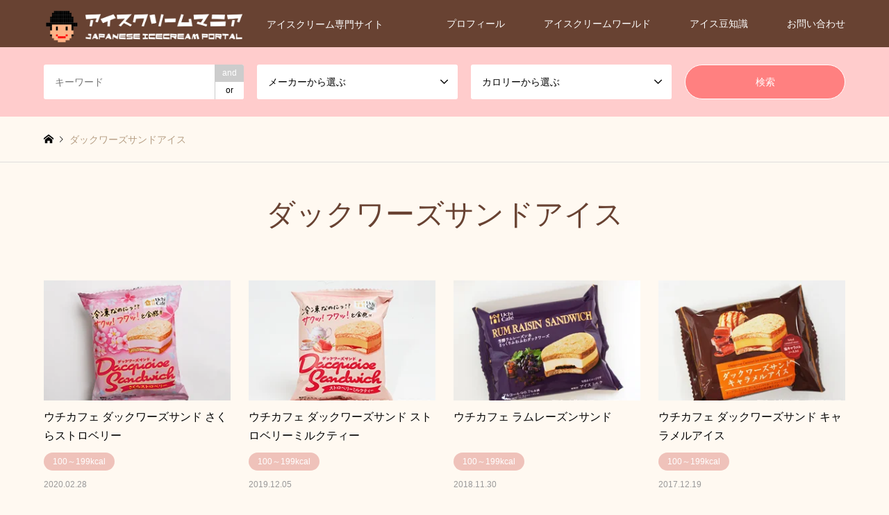

--- FILE ---
content_type: text/html; charset=UTF-8
request_url: https://www.conveniice.com/archives/tag/%E3%83%80%E3%83%83%E3%82%AF%E3%83%AF%E3%83%BC%E3%82%BA%E3%82%B5%E3%83%B3%E3%83%89%E3%82%A2%E3%82%A4%E3%82%B9
body_size: 14645
content:
<!DOCTYPE html>
<html dir="ltr" lang="ja" prefix="og: https://ogp.me/ns#">
<head prefix="og: http://ogp.me/ns# fb: http://ogp.me/ns/fb#">
<meta charset="UTF-8">
<!--[if IE]><meta http-equiv="X-UA-Compatible" content="IE=edge"><![endif]-->
<meta name="viewport" content="width=device-width">
<title>ダックワーズサンドアイス | アイスマン福留の「アイスクリームマニア」</title>
<meta name="description" content="アイスクリーム専門サイト">
<meta property="og:type" content="website">
<meta property="og:url" content="https://www.conveniice.com/archives/tag/%E3%83%80%E3%83%83%E3%82%AF%E3%83%AF%E3%83%BC%E3%82%BA%E3%82%B5%E3%83%B3%E3%83%89%E3%82%A2%E3%82%A4%E3%82%B9">
<meta property="og:title" content="ダックワーズサンドアイス | アイスマン福留の「アイスクリームマニア」">
<meta property="og:description" content="アイスクリーム専門サイト">
<meta property="og:site_name" content="アイスマン福留の「アイスクリームマニア」">
<meta property="og:image" content="https://www.conveniice.com/wp-content/uploads/2024/01/ogp-img.png">
<meta property="og:image:secure_url" content="https://www.conveniice.com/wp-content/uploads/2024/01/ogp-img.png"> 
<meta property="og:image:width" content="1200"> 
<meta property="og:image:height" content="630">
<meta property="fb:app_id" content="284606684893724">
<meta name="twitter:card" content="summary">
<meta name="twitter:site" content="@iceman_ax">
<meta name="twitter:creator" content="iceman_ax">
<meta name="twitter:title" content="ダックワーズサンドアイス | アイスマン福留の「アイスクリームマニア」">
<meta property="twitter:description" content="アイスクリーム専門サイト">
<link rel="pingback" href="https://www.conveniice.com/xmlrpc.php">
<link rel="shortcut icon" href="https://www.conveniice.com/wp-content/uploads/2024/01/conmani_fb.png">

		<!-- All in One SEO 4.9.3 - aioseo.com -->
	<meta name="robots" content="max-image-preview:large" />
	<link rel="canonical" href="https://www.conveniice.com/archives/tag/%e3%83%80%e3%83%83%e3%82%af%e3%83%af%e3%83%bc%e3%82%ba%e3%82%b5%e3%83%b3%e3%83%89%e3%82%a2%e3%82%a4%e3%82%b9" />
	<meta name="generator" content="All in One SEO (AIOSEO) 4.9.3" />
		<script type="application/ld+json" class="aioseo-schema">
			{"@context":"https:\/\/schema.org","@graph":[{"@type":"BreadcrumbList","@id":"https:\/\/www.conveniice.com\/archives\/tag\/%E3%83%80%E3%83%83%E3%82%AF%E3%83%AF%E3%83%BC%E3%82%BA%E3%82%B5%E3%83%B3%E3%83%89%E3%82%A2%E3%82%A4%E3%82%B9#breadcrumblist","itemListElement":[{"@type":"ListItem","@id":"https:\/\/www.conveniice.com#listItem","position":1,"name":"Home","item":"https:\/\/www.conveniice.com","nextItem":{"@type":"ListItem","@id":"https:\/\/www.conveniice.com\/archives\/tag\/%e3%83%80%e3%83%83%e3%82%af%e3%83%af%e3%83%bc%e3%82%ba%e3%82%b5%e3%83%b3%e3%83%89%e3%82%a2%e3%82%a4%e3%82%b9#listItem","name":"\u30c0\u30c3\u30af\u30ef\u30fc\u30ba\u30b5\u30f3\u30c9\u30a2\u30a4\u30b9"}},{"@type":"ListItem","@id":"https:\/\/www.conveniice.com\/archives\/tag\/%e3%83%80%e3%83%83%e3%82%af%e3%83%af%e3%83%bc%e3%82%ba%e3%82%b5%e3%83%b3%e3%83%89%e3%82%a2%e3%82%a4%e3%82%b9#listItem","position":2,"name":"\u30c0\u30c3\u30af\u30ef\u30fc\u30ba\u30b5\u30f3\u30c9\u30a2\u30a4\u30b9","previousItem":{"@type":"ListItem","@id":"https:\/\/www.conveniice.com#listItem","name":"Home"}}]},{"@type":"CollectionPage","@id":"https:\/\/www.conveniice.com\/archives\/tag\/%E3%83%80%E3%83%83%E3%82%AF%E3%83%AF%E3%83%BC%E3%82%BA%E3%82%B5%E3%83%B3%E3%83%89%E3%82%A2%E3%82%A4%E3%82%B9#collectionpage","url":"https:\/\/www.conveniice.com\/archives\/tag\/%E3%83%80%E3%83%83%E3%82%AF%E3%83%AF%E3%83%BC%E3%82%BA%E3%82%B5%E3%83%B3%E3%83%89%E3%82%A2%E3%82%A4%E3%82%B9","name":"\u30c0\u30c3\u30af\u30ef\u30fc\u30ba\u30b5\u30f3\u30c9\u30a2\u30a4\u30b9 | \u30a2\u30a4\u30b9\u30de\u30f3\u798f\u7559\u306e\u300c\u30a2\u30a4\u30b9\u30af\u30ea\u30fc\u30e0\u30de\u30cb\u30a2\u300d","inLanguage":"ja","isPartOf":{"@id":"https:\/\/www.conveniice.com\/#website"},"breadcrumb":{"@id":"https:\/\/www.conveniice.com\/archives\/tag\/%E3%83%80%E3%83%83%E3%82%AF%E3%83%AF%E3%83%BC%E3%82%BA%E3%82%B5%E3%83%B3%E3%83%89%E3%82%A2%E3%82%A4%E3%82%B9#breadcrumblist"}},{"@type":"Organization","@id":"https:\/\/www.conveniice.com\/#organization","name":"\u30a2\u30a4\u30b9\u30af\u30ea\u30fc\u30e0\u30db\u30fc\u30eb\u30c7\u30a3\u30f3\u30b0\u30b9\u682a\u5f0f\u4f1a\u793e","description":"\u30a2\u30a4\u30b9\u30af\u30ea\u30fc\u30e0\u5c02\u9580\u30b5\u30a4\u30c8","url":"https:\/\/www.conveniice.com\/","telephone":"+81368234761","logo":{"@type":"ImageObject","url":"https:\/\/www.conveniice.com\/wp-content\/uploads\/2021\/02\/003f513ddb8da0f699f5b4dac1953a7f.png","@id":"https:\/\/www.conveniice.com\/archives\/tag\/%E3%83%80%E3%83%83%E3%82%AF%E3%83%AF%E3%83%BC%E3%82%BA%E3%82%B5%E3%83%B3%E3%83%89%E3%82%A2%E3%82%A4%E3%82%B9\/#organizationLogo","width":768,"height":768,"caption":"\u30a2\u30a4\u30b9\u30de\u30f3\u798f\u7559"},"image":{"@id":"https:\/\/www.conveniice.com\/archives\/tag\/%E3%83%80%E3%83%83%E3%82%AF%E3%83%AF%E3%83%BC%E3%82%BA%E3%82%B5%E3%83%B3%E3%83%89%E3%82%A2%E3%82%A4%E3%82%B9\/#organizationLogo"},"sameAs":["https:\/\/x.com\/iceman_ax","https:\/\/www.instagram.com\/iceman_ax\/"]},{"@type":"WebSite","@id":"https:\/\/www.conveniice.com\/#website","url":"https:\/\/www.conveniice.com\/","name":"\u30a2\u30a4\u30b9\u30de\u30f3\u798f\u7559\u306e\u30a2\u30a4\u30b9\u30af\u30ea\u30fc\u30e0\u30de\u30cb\u30a2","alternateName":"\u30b3\u30f3\u30d3\u30cb\u30a2\u30a4\u30b9\u30de\u30cb\u30a2","description":"\u30a2\u30a4\u30b9\u30af\u30ea\u30fc\u30e0\u5c02\u9580\u30b5\u30a4\u30c8","inLanguage":"ja","publisher":{"@id":"https:\/\/www.conveniice.com\/#organization"}}]}
		</script>
		<!-- All in One SEO -->

<link rel='dns-prefetch' href='//www.googletagmanager.com' />
<link rel="alternate" type="application/rss+xml" title="アイスマン福留の「アイスクリームマニア」 &raquo; フィード" href="https://www.conveniice.com/feed" />
<link rel="alternate" type="application/rss+xml" title="アイスマン福留の「アイスクリームマニア」 &raquo; コメントフィード" href="https://www.conveniice.com/comments/feed" />
<script type="text/javascript" id="wpp-js" src="https://www.conveniice.com/wp-content/plugins/wordpress-popular-posts/assets/js/wpp.min.js?ver=7.3.6" data-sampling="0" data-sampling-rate="100" data-api-url="https://www.conveniice.com/wp-json/wordpress-popular-posts" data-post-id="0" data-token="1d9899046e" data-lang="0" data-debug="0"></script>
<link rel="alternate" type="application/rss+xml" title="アイスマン福留の「アイスクリームマニア」 &raquo; ダックワーズサンドアイス タグのフィード" href="https://www.conveniice.com/archives/tag/%e3%83%80%e3%83%83%e3%82%af%e3%83%af%e3%83%bc%e3%82%ba%e3%82%b5%e3%83%b3%e3%83%89%e3%82%a2%e3%82%a4%e3%82%b9/feed" />
<style id='wp-img-auto-sizes-contain-inline-css' type='text/css'>
img:is([sizes=auto i],[sizes^="auto," i]){contain-intrinsic-size:3000px 1500px}
/*# sourceURL=wp-img-auto-sizes-contain-inline-css */
</style>
<link rel='stylesheet' id='style-css' href='https://www.conveniice.com/wp-content/themes/gensen_tcd050/style.css?ver=1.17' type='text/css' media='all' />
<style id='wp-emoji-styles-inline-css' type='text/css'>

	img.wp-smiley, img.emoji {
		display: inline !important;
		border: none !important;
		box-shadow: none !important;
		height: 1em !important;
		width: 1em !important;
		margin: 0 0.07em !important;
		vertical-align: -0.1em !important;
		background: none !important;
		padding: 0 !important;
	}
/*# sourceURL=wp-emoji-styles-inline-css */
</style>
<style id='wp-block-library-inline-css' type='text/css'>
:root{--wp-block-synced-color:#7a00df;--wp-block-synced-color--rgb:122,0,223;--wp-bound-block-color:var(--wp-block-synced-color);--wp-editor-canvas-background:#ddd;--wp-admin-theme-color:#007cba;--wp-admin-theme-color--rgb:0,124,186;--wp-admin-theme-color-darker-10:#006ba1;--wp-admin-theme-color-darker-10--rgb:0,107,160.5;--wp-admin-theme-color-darker-20:#005a87;--wp-admin-theme-color-darker-20--rgb:0,90,135;--wp-admin-border-width-focus:2px}@media (min-resolution:192dpi){:root{--wp-admin-border-width-focus:1.5px}}.wp-element-button{cursor:pointer}:root .has-very-light-gray-background-color{background-color:#eee}:root .has-very-dark-gray-background-color{background-color:#313131}:root .has-very-light-gray-color{color:#eee}:root .has-very-dark-gray-color{color:#313131}:root .has-vivid-green-cyan-to-vivid-cyan-blue-gradient-background{background:linear-gradient(135deg,#00d084,#0693e3)}:root .has-purple-crush-gradient-background{background:linear-gradient(135deg,#34e2e4,#4721fb 50%,#ab1dfe)}:root .has-hazy-dawn-gradient-background{background:linear-gradient(135deg,#faaca8,#dad0ec)}:root .has-subdued-olive-gradient-background{background:linear-gradient(135deg,#fafae1,#67a671)}:root .has-atomic-cream-gradient-background{background:linear-gradient(135deg,#fdd79a,#004a59)}:root .has-nightshade-gradient-background{background:linear-gradient(135deg,#330968,#31cdcf)}:root .has-midnight-gradient-background{background:linear-gradient(135deg,#020381,#2874fc)}:root{--wp--preset--font-size--normal:16px;--wp--preset--font-size--huge:42px}.has-regular-font-size{font-size:1em}.has-larger-font-size{font-size:2.625em}.has-normal-font-size{font-size:var(--wp--preset--font-size--normal)}.has-huge-font-size{font-size:var(--wp--preset--font-size--huge)}.has-text-align-center{text-align:center}.has-text-align-left{text-align:left}.has-text-align-right{text-align:right}.has-fit-text{white-space:nowrap!important}#end-resizable-editor-section{display:none}.aligncenter{clear:both}.items-justified-left{justify-content:flex-start}.items-justified-center{justify-content:center}.items-justified-right{justify-content:flex-end}.items-justified-space-between{justify-content:space-between}.screen-reader-text{border:0;clip-path:inset(50%);height:1px;margin:-1px;overflow:hidden;padding:0;position:absolute;width:1px;word-wrap:normal!important}.screen-reader-text:focus{background-color:#ddd;clip-path:none;color:#444;display:block;font-size:1em;height:auto;left:5px;line-height:normal;padding:15px 23px 14px;text-decoration:none;top:5px;width:auto;z-index:100000}html :where(.has-border-color){border-style:solid}html :where([style*=border-top-color]){border-top-style:solid}html :where([style*=border-right-color]){border-right-style:solid}html :where([style*=border-bottom-color]){border-bottom-style:solid}html :where([style*=border-left-color]){border-left-style:solid}html :where([style*=border-width]){border-style:solid}html :where([style*=border-top-width]){border-top-style:solid}html :where([style*=border-right-width]){border-right-style:solid}html :where([style*=border-bottom-width]){border-bottom-style:solid}html :where([style*=border-left-width]){border-left-style:solid}html :where(img[class*=wp-image-]){height:auto;max-width:100%}:where(figure){margin:0 0 1em}html :where(.is-position-sticky){--wp-admin--admin-bar--position-offset:var(--wp-admin--admin-bar--height,0px)}@media screen and (max-width:600px){html :where(.is-position-sticky){--wp-admin--admin-bar--position-offset:0px}}

/*# sourceURL=wp-block-library-inline-css */
</style><style id='global-styles-inline-css' type='text/css'>
:root{--wp--preset--aspect-ratio--square: 1;--wp--preset--aspect-ratio--4-3: 4/3;--wp--preset--aspect-ratio--3-4: 3/4;--wp--preset--aspect-ratio--3-2: 3/2;--wp--preset--aspect-ratio--2-3: 2/3;--wp--preset--aspect-ratio--16-9: 16/9;--wp--preset--aspect-ratio--9-16: 9/16;--wp--preset--color--black: #000000;--wp--preset--color--cyan-bluish-gray: #abb8c3;--wp--preset--color--white: #ffffff;--wp--preset--color--pale-pink: #f78da7;--wp--preset--color--vivid-red: #cf2e2e;--wp--preset--color--luminous-vivid-orange: #ff6900;--wp--preset--color--luminous-vivid-amber: #fcb900;--wp--preset--color--light-green-cyan: #7bdcb5;--wp--preset--color--vivid-green-cyan: #00d084;--wp--preset--color--pale-cyan-blue: #8ed1fc;--wp--preset--color--vivid-cyan-blue: #0693e3;--wp--preset--color--vivid-purple: #9b51e0;--wp--preset--gradient--vivid-cyan-blue-to-vivid-purple: linear-gradient(135deg,rgb(6,147,227) 0%,rgb(155,81,224) 100%);--wp--preset--gradient--light-green-cyan-to-vivid-green-cyan: linear-gradient(135deg,rgb(122,220,180) 0%,rgb(0,208,130) 100%);--wp--preset--gradient--luminous-vivid-amber-to-luminous-vivid-orange: linear-gradient(135deg,rgb(252,185,0) 0%,rgb(255,105,0) 100%);--wp--preset--gradient--luminous-vivid-orange-to-vivid-red: linear-gradient(135deg,rgb(255,105,0) 0%,rgb(207,46,46) 100%);--wp--preset--gradient--very-light-gray-to-cyan-bluish-gray: linear-gradient(135deg,rgb(238,238,238) 0%,rgb(169,184,195) 100%);--wp--preset--gradient--cool-to-warm-spectrum: linear-gradient(135deg,rgb(74,234,220) 0%,rgb(151,120,209) 20%,rgb(207,42,186) 40%,rgb(238,44,130) 60%,rgb(251,105,98) 80%,rgb(254,248,76) 100%);--wp--preset--gradient--blush-light-purple: linear-gradient(135deg,rgb(255,206,236) 0%,rgb(152,150,240) 100%);--wp--preset--gradient--blush-bordeaux: linear-gradient(135deg,rgb(254,205,165) 0%,rgb(254,45,45) 50%,rgb(107,0,62) 100%);--wp--preset--gradient--luminous-dusk: linear-gradient(135deg,rgb(255,203,112) 0%,rgb(199,81,192) 50%,rgb(65,88,208) 100%);--wp--preset--gradient--pale-ocean: linear-gradient(135deg,rgb(255,245,203) 0%,rgb(182,227,212) 50%,rgb(51,167,181) 100%);--wp--preset--gradient--electric-grass: linear-gradient(135deg,rgb(202,248,128) 0%,rgb(113,206,126) 100%);--wp--preset--gradient--midnight: linear-gradient(135deg,rgb(2,3,129) 0%,rgb(40,116,252) 100%);--wp--preset--font-size--small: 13px;--wp--preset--font-size--medium: 20px;--wp--preset--font-size--large: 36px;--wp--preset--font-size--x-large: 42px;--wp--preset--spacing--20: 0.44rem;--wp--preset--spacing--30: 0.67rem;--wp--preset--spacing--40: 1rem;--wp--preset--spacing--50: 1.5rem;--wp--preset--spacing--60: 2.25rem;--wp--preset--spacing--70: 3.38rem;--wp--preset--spacing--80: 5.06rem;--wp--preset--shadow--natural: 6px 6px 9px rgba(0, 0, 0, 0.2);--wp--preset--shadow--deep: 12px 12px 50px rgba(0, 0, 0, 0.4);--wp--preset--shadow--sharp: 6px 6px 0px rgba(0, 0, 0, 0.2);--wp--preset--shadow--outlined: 6px 6px 0px -3px rgb(255, 255, 255), 6px 6px rgb(0, 0, 0);--wp--preset--shadow--crisp: 6px 6px 0px rgb(0, 0, 0);}:where(.is-layout-flex){gap: 0.5em;}:where(.is-layout-grid){gap: 0.5em;}body .is-layout-flex{display: flex;}.is-layout-flex{flex-wrap: wrap;align-items: center;}.is-layout-flex > :is(*, div){margin: 0;}body .is-layout-grid{display: grid;}.is-layout-grid > :is(*, div){margin: 0;}:where(.wp-block-columns.is-layout-flex){gap: 2em;}:where(.wp-block-columns.is-layout-grid){gap: 2em;}:where(.wp-block-post-template.is-layout-flex){gap: 1.25em;}:where(.wp-block-post-template.is-layout-grid){gap: 1.25em;}.has-black-color{color: var(--wp--preset--color--black) !important;}.has-cyan-bluish-gray-color{color: var(--wp--preset--color--cyan-bluish-gray) !important;}.has-white-color{color: var(--wp--preset--color--white) !important;}.has-pale-pink-color{color: var(--wp--preset--color--pale-pink) !important;}.has-vivid-red-color{color: var(--wp--preset--color--vivid-red) !important;}.has-luminous-vivid-orange-color{color: var(--wp--preset--color--luminous-vivid-orange) !important;}.has-luminous-vivid-amber-color{color: var(--wp--preset--color--luminous-vivid-amber) !important;}.has-light-green-cyan-color{color: var(--wp--preset--color--light-green-cyan) !important;}.has-vivid-green-cyan-color{color: var(--wp--preset--color--vivid-green-cyan) !important;}.has-pale-cyan-blue-color{color: var(--wp--preset--color--pale-cyan-blue) !important;}.has-vivid-cyan-blue-color{color: var(--wp--preset--color--vivid-cyan-blue) !important;}.has-vivid-purple-color{color: var(--wp--preset--color--vivid-purple) !important;}.has-black-background-color{background-color: var(--wp--preset--color--black) !important;}.has-cyan-bluish-gray-background-color{background-color: var(--wp--preset--color--cyan-bluish-gray) !important;}.has-white-background-color{background-color: var(--wp--preset--color--white) !important;}.has-pale-pink-background-color{background-color: var(--wp--preset--color--pale-pink) !important;}.has-vivid-red-background-color{background-color: var(--wp--preset--color--vivid-red) !important;}.has-luminous-vivid-orange-background-color{background-color: var(--wp--preset--color--luminous-vivid-orange) !important;}.has-luminous-vivid-amber-background-color{background-color: var(--wp--preset--color--luminous-vivid-amber) !important;}.has-light-green-cyan-background-color{background-color: var(--wp--preset--color--light-green-cyan) !important;}.has-vivid-green-cyan-background-color{background-color: var(--wp--preset--color--vivid-green-cyan) !important;}.has-pale-cyan-blue-background-color{background-color: var(--wp--preset--color--pale-cyan-blue) !important;}.has-vivid-cyan-blue-background-color{background-color: var(--wp--preset--color--vivid-cyan-blue) !important;}.has-vivid-purple-background-color{background-color: var(--wp--preset--color--vivid-purple) !important;}.has-black-border-color{border-color: var(--wp--preset--color--black) !important;}.has-cyan-bluish-gray-border-color{border-color: var(--wp--preset--color--cyan-bluish-gray) !important;}.has-white-border-color{border-color: var(--wp--preset--color--white) !important;}.has-pale-pink-border-color{border-color: var(--wp--preset--color--pale-pink) !important;}.has-vivid-red-border-color{border-color: var(--wp--preset--color--vivid-red) !important;}.has-luminous-vivid-orange-border-color{border-color: var(--wp--preset--color--luminous-vivid-orange) !important;}.has-luminous-vivid-amber-border-color{border-color: var(--wp--preset--color--luminous-vivid-amber) !important;}.has-light-green-cyan-border-color{border-color: var(--wp--preset--color--light-green-cyan) !important;}.has-vivid-green-cyan-border-color{border-color: var(--wp--preset--color--vivid-green-cyan) !important;}.has-pale-cyan-blue-border-color{border-color: var(--wp--preset--color--pale-cyan-blue) !important;}.has-vivid-cyan-blue-border-color{border-color: var(--wp--preset--color--vivid-cyan-blue) !important;}.has-vivid-purple-border-color{border-color: var(--wp--preset--color--vivid-purple) !important;}.has-vivid-cyan-blue-to-vivid-purple-gradient-background{background: var(--wp--preset--gradient--vivid-cyan-blue-to-vivid-purple) !important;}.has-light-green-cyan-to-vivid-green-cyan-gradient-background{background: var(--wp--preset--gradient--light-green-cyan-to-vivid-green-cyan) !important;}.has-luminous-vivid-amber-to-luminous-vivid-orange-gradient-background{background: var(--wp--preset--gradient--luminous-vivid-amber-to-luminous-vivid-orange) !important;}.has-luminous-vivid-orange-to-vivid-red-gradient-background{background: var(--wp--preset--gradient--luminous-vivid-orange-to-vivid-red) !important;}.has-very-light-gray-to-cyan-bluish-gray-gradient-background{background: var(--wp--preset--gradient--very-light-gray-to-cyan-bluish-gray) !important;}.has-cool-to-warm-spectrum-gradient-background{background: var(--wp--preset--gradient--cool-to-warm-spectrum) !important;}.has-blush-light-purple-gradient-background{background: var(--wp--preset--gradient--blush-light-purple) !important;}.has-blush-bordeaux-gradient-background{background: var(--wp--preset--gradient--blush-bordeaux) !important;}.has-luminous-dusk-gradient-background{background: var(--wp--preset--gradient--luminous-dusk) !important;}.has-pale-ocean-gradient-background{background: var(--wp--preset--gradient--pale-ocean) !important;}.has-electric-grass-gradient-background{background: var(--wp--preset--gradient--electric-grass) !important;}.has-midnight-gradient-background{background: var(--wp--preset--gradient--midnight) !important;}.has-small-font-size{font-size: var(--wp--preset--font-size--small) !important;}.has-medium-font-size{font-size: var(--wp--preset--font-size--medium) !important;}.has-large-font-size{font-size: var(--wp--preset--font-size--large) !important;}.has-x-large-font-size{font-size: var(--wp--preset--font-size--x-large) !important;}
/*# sourceURL=global-styles-inline-css */
</style>

<style id='classic-theme-styles-inline-css' type='text/css'>
/*! This file is auto-generated */
.wp-block-button__link{color:#fff;background-color:#32373c;border-radius:9999px;box-shadow:none;text-decoration:none;padding:calc(.667em + 2px) calc(1.333em + 2px);font-size:1.125em}.wp-block-file__button{background:#32373c;color:#fff;text-decoration:none}
/*# sourceURL=/wp-includes/css/classic-themes.min.css */
</style>
<link rel='stylesheet' id='contact-form-7-css' href='https://www.conveniice.com/wp-content/plugins/contact-form-7/includes/css/styles.css?ver=6.1.4' type='text/css' media='all' />
<link rel='stylesheet' id='wordpress-popular-posts-css-css' href='https://www.conveniice.com/wp-content/plugins/wordpress-popular-posts/assets/css/wpp.css?ver=7.3.6' type='text/css' media='all' />
<script type="text/javascript" src="https://www.conveniice.com/wp-includes/js/jquery/jquery.min.js?ver=3.7.1" id="jquery-core-js"></script>
<script type="text/javascript" src="https://www.conveniice.com/wp-includes/js/jquery/jquery-migrate.min.js?ver=3.4.1" id="jquery-migrate-js"></script>
<link rel="https://api.w.org/" href="https://www.conveniice.com/wp-json/" /><link rel="alternate" title="JSON" type="application/json" href="https://www.conveniice.com/wp-json/wp/v2/tags/4780" /><meta name="generator" content="Site Kit by Google 1.170.0" />            <style id="wpp-loading-animation-styles">@-webkit-keyframes bgslide{from{background-position-x:0}to{background-position-x:-200%}}@keyframes bgslide{from{background-position-x:0}to{background-position-x:-200%}}.wpp-widget-block-placeholder,.wpp-shortcode-placeholder{margin:0 auto;width:60px;height:3px;background:#dd3737;background:linear-gradient(90deg,#dd3737 0%,#571313 10%,#dd3737 100%);background-size:200% auto;border-radius:3px;-webkit-animation:bgslide 1s infinite linear;animation:bgslide 1s infinite linear}</style>
            
<link rel="stylesheet" href="https://www.conveniice.com/wp-content/themes/gensen_tcd050/css/design-plus.css?ver=1.17">
<link rel="stylesheet" href="https://www.conveniice.com/wp-content/themes/gensen_tcd050/css/sns-botton.css?ver=1.17">
<link rel="stylesheet" href="https://www.conveniice.com/wp-content/themes/gensen_tcd050/css/responsive.css?ver=1.17">
<link rel="stylesheet" href="https://www.conveniice.com/wp-content/themes/gensen_tcd050/css/footer-bar.css?ver=1.17">

<script src="https://www.conveniice.com/wp-content/themes/gensen_tcd050/js/jquery.easing.1.3.js?ver=1.17"></script>
<script src="https://www.conveniice.com/wp-content/themes/gensen_tcd050/js/jquery.textOverflowEllipsis.js?ver=1.17"></script>
<script src="https://www.conveniice.com/wp-content/themes/gensen_tcd050/js/jscript.js?ver=1.17"></script>
<script src="https://www.conveniice.com/wp-content/themes/gensen_tcd050/js/comment.js?ver=1.17"></script>
<script src="https://www.conveniice.com/wp-content/themes/gensen_tcd050/js/header_fix.js?ver=1.17"></script>
<script src="https://www.conveniice.com/wp-content/themes/gensen_tcd050/js/jquery.chosen.min.js?ver=1.17"></script>
<link rel="stylesheet" href="https://www.conveniice.com/wp-content/themes/gensen_tcd050/css/jquery.chosen.css?ver=1.17">

<style type="text/css">
body, input, textarea, select { font-family: Arial, "Hiragino Kaku Gothic ProN", "ヒラギノ角ゴ ProN W3", "メイリオ", Meiryo, sans-serif; }
.rich_font { font-family: "Hiragino Sans", "ヒラギノ角ゴ ProN", "Hiragino Kaku Gothic ProN", "游ゴシック", YuGothic, "メイリオ", Meiryo, sans-serif; font-weight: 500; }

#header_logo #logo_text .logo { font-size:36px; }
#header_logo_fix #logo_text_fixed .logo { font-size:36px; }
#footer_logo .logo_text { font-size:24px; }
#post_title { font-size:30px; }
.post_content { font-size:14px; }
#archive_headline { font-size:42px; }
#archive_desc { font-size:14px; }
  
@media screen and (max-width:1024px) {
  #header_logo #logo_text .logo { font-size:18px; }
  #header_logo_fix #logo_text_fixed .logo { font-size:26px; }
  #footer_logo .logo_text { font-size:16px; }
  #post_title { font-size:16px; }
  .post_content { font-size:14px; }
  #archive_headline { font-size:26px; }
  #archive_desc { font-size:14px; }
}




.image {
-webkit-backface-visibility: hidden;
backface-visibility: hidden;
-webkit-transition-property: background;
-webkit-transition-duration: .75s;
-moz-transition-property: background;
-moz-transition-duration: .75s;
-ms-transition-property: background;
-ms-transition-duration: .75s;
-o-transition-property: background;
-o-transition-duration: .75s;
transition-property: background;
transition-duration: .75s;
}
.image img {
-webkit-backface-visibility: hidden;
backface-visibility: hidden;
-webkit-transition-property: opacity;
-webkit-transition-duration: .5s;
-moz-transition-property: opacity;
-moz-transition-duration: .5s;
-ms-transition-property: opacity;
-ms-transition-duration: .5s;
-o-transition-property: opacity;
-o-transition-duration: .5s;
transition-property: opacity;
transition-duration: .5s;
opacity: 1;
}
.image:hover, a:hover .image {
background: #e5cfc9;
-webkit-transition-duration: .25s;
-moz-transition-duration: .25s;
-ms-transition-duration: .25s;
-o-transition-duration: .25s;
transition-duration: .25s;
}
.image:hover img, a:hover .image img {
opacity: 0.5;
}

.archive_filter .button input:hover, .archive_sort dt,#post_pagination p, #post_pagination a:hover, #return_top a, .c-pw__btn,
#comment_header ul li a:hover, #comment_header ul li.comment_switch_active a, #comment_header #comment_closed p,
#introduce_slider .slick-dots li button:hover, #introduce_slider .slick-dots li.slick-active button
{ background-color:#684232; }

#comment_header ul li.comment_switch_active a, #comment_header #comment_closed p, #guest_info input:focus, #comment_textarea textarea:focus
{ border-color:#684232; }

#comment_header ul li.comment_switch_active a:after, #comment_header #comment_closed p:after
{ border-color:#684232 transparent transparent transparent; }

.header_search_inputs .chosen-results li[data-option-array-index="0"]
{ background-color:#684232 !important; border-color:#684232; }

a:hover, #bread_crumb li a:hover, #bread_crumb li.home a:hover:before, #bread_crumb li.last,
#archive_headline, .archive_header .headline, .archive_filter_headline, #related_post .headline,
#introduce_header .headline, .introduce_list_col .info .title, .introduce_archive_banner_link a:hover,
#recent_news .headline, #recent_news li a:hover, #comment_headline,
.side_headline, ul.banner_list li a:hover .caption, .footer_headline, .footer_widget a:hover,
#index_news .entry-date, #index_news_mobile .entry-date, .cb_content-carousel a:hover .image .title
{ color:#684232; }

#index_news_mobile .archive_link a:hover, .cb_content-blog_list .archive_link a:hover, #load_post a:hover, #submit_comment:hover, .c-pw__btn:hover
{ background-color:#ffcccc; }

#header_search select:focus, .header_search_inputs .chosen-with-drop .chosen-single span, #footer_contents a:hover, #footer_nav a:hover, #footer_social_link li:hover:before,
#header_slider .slick-arrow:hover, .cb_content-carousel .slick-arrow:hover
{ color:#ffcccc; }

.post_content a, .custom-html-widget a { color:#027bcc; }

#header_search, #index_header_search { background-color:#ffcccc; }

#footer_nav { background-color:#F7F7F7; }
#footer_contents { background-color:#684232; }

#header_search_submit { background-color:rgba(255,128,128,1); }
#header_search_submit:hover { background-color:rgba(255,186,206,1.0); }
.cat-category { background-color:#efc2ba !important; }

@media only screen and (min-width:1025px) {
  #global_menu ul ul a { background-color:#684232; }
  #global_menu ul ul a:hover, #global_menu ul ul .current-menu-item > a { background-color:#ffcccc; }
  #header_top { background-color:#684232; }
  .has_header_content #header_top { background-color:rgba(104,66,50,1); }
  .fix_top.header_fix #header_top { background-color:rgba(104,66,50,0.8); }
  #header_logo a, #global_menu > ul > li > a { color:#ffffff; }
  #header_logo_fix a, .fix_top.header_fix #global_menu > ul > li > a { color:#ffffff; }
  .has_header_content #index_header_search { background-color:rgba(255,204,204,0.6); }
}
@media screen and (max-width:1024px) {
  #global_menu { background-color:#684232; }
  #global_menu a:hover, #global_menu .current-menu-item > a { background-color:#ffcccc; }
  #header_top { background-color:#684232; }
  #header_top a, #header_top a:before { color:#ffffff !important; }
  .mobile_fix_top.header_fix #header_top, .mobile_fix_top.header_fix #header.active #header_top { background-color:rgba(104,66,50,0.8); }
  .mobile_fix_top.header_fix #header_top a, .mobile_fix_top.header_fix #header_top a:before { color:#ffffff !important; }
  .archive_sort dt { color:#684232; }
  .post-type-archive-news #recent_news .show_date li .date { color:#684232; }
}


body {
 background-color: #fff9f1;
}
/*カテゴリ非表示*/

#bread_crumb li.category {
    display: none;
}

#article {
    background-color: #fff;
    box-shadow: 0 1px 4px 1px rgba(0,0,0,.05);
    padding: 1em;
}

h4 {
  border-bottom: solid 3px #cce4ff;
  position: relative;
}

h4:after {
  position: absolute;
  content: " ";
  display: block;
  border-bottom: solid 3px #5472cd;
  bottom: -3px;
  width: 20%;
}

h4.iceman_cmt {
  position: relative;
  background: #e0edff;
  box-shadow: 0px 0px 0px 5px #dfefff;
  border: dashed 2px white;
  padding: 0.5em;
	font-weight: 800;
}
h4.iceman_cmt:after {
  position: absolute;
  content: '';
  top: 100%;
  left: 30px;
  border: 15px solid transparent;
  border-top: 15px solid #e0edff;
  width: 0;
  height: 0;
}

/* TOP カテゴリ背景・カロリー */
.cb_content-category_list ul li a {
 background-color: #fff;
 height: 60px;
}

#cb_2.cb_content-category_list ul li a {
 background-color: #faf1e9;
}

#cb_2 .cb_content-category_list ul li a:hover {
 border: 2px solid #fff;
}

#cb_2.cb_content-category_list ul li .info {
	background: url("https://www.conveniice.com/wp-content/uploads/2024/10/icon_ht.png") no-repeat  1em 0em;
 background-size: 5.5% auto;
 padding:0 22px 0 45px;
}

.cb_content-category_list ul li .info h3 {
	margin: 0px;
}

/*カテゴリ非表示*/

#bread_crumb li.category {
    display: none;
}

#article {
    background-color: #fff;
    box-shadow: 0 1px 4px 1px rgba(0,0,0,.05);
    padding: 1em;
}

/* TOP カテゴリ画像 */
.cb_content-category_list ul li.has_image .image {
 /*width: 100%;
 height: 100%;
}

/* 記事詳細 */

#article_header {
 background: none;
 border:none;
}

#h1 {
 font-weight: 600;
}

.post-blog .post_content {
 background-image: url("https://www.conveniice.com/wp-content/uploads/2023/03/00c3d3cf1d32995d7b5414ac551d13f3-2.png");
 background-size: 10% auto;
 background-repeat: no-repeat;
 background-position: left top;
}
.post-blog .post_content p:first-child {
 padding: 1.5em 0 0 5em;
}

.post_content h2 {
 background: url(https://www.conveniice.com/wp-content/uploads/2024/01/icon_ice_h2.png) no-repeat 0 center / 5% auto;
 padding: 0.5em 2.3em;
 background-position: 0em 0.5em;
 font-weight: 600;
 line-height: 1.5em;
border-bottom: 2px dashed #ffd7c8;
}

.post_content h3 {
	background-color: #eee6df;
	padding: 0.5em;
 font-weight: 600;
 color: #301c08;
}

.post_content h4 {
 border-bottom: 1px solid #222;
 font-weight: 800;
}


/* アイス情報 */
.icedata dl {
    background: none repeat scroll 0 0 #f5f5f5;
    border-bottom: 1px solid #dedede;
    border-top: 1px solid #dedede;
    width: 98%;
　margin: 0 0 30px 0;
}

.icedata dt:first-child {
    border-top: medium none;
}
.icedata dt {
	background: none;
    border-top: 1px dotted #a19a93;
    box-sizing: border-box;
    clear: both;
    float: left;
    font-weight: bold;
    padding: 1em;
    width: 25%;
}

.icedata dt:first-child + dd {
    border-top: medium none;
}
.icedata dd {
    background: none repeat scroll 0 0 #fff;
    border-left: 1px solid #d9d9d9;
    border-top: 1px dotted #a19a93;
    box-sizing: border-box;
    float: right;
    padding: 1em;
    width: 75%;
    min-height: 40px;
}

/* 関連記事 */
#similar li {
	overflow: hidden;
  margin-bottom: 3px;
  border-bottom: 1px solid #e2e2e2;
  padding-bottom: 5px;
  padding-right: 20px;
  vertical-align: top;
}

#similar li.arrow{
	position: relative;
	vertical-align: middle;
}
#similar li.arrow::before,
#similar li.arrow::after{
	position: absolute;
	top: 0;
	bottom: 0;
	right: 0;
	margin: auto;
	content: "";
	vertical-align: middle;
}

#similar li.arrow::before{
right: 3px;
width: 6px;
height: 6px;
border-top: 4px solid #ff75a0;
border-right: 4px solid #ff75a0;
-webkit-transform: rotate(45deg);
transform: rotate(45deg);
}


@media screen and (max-width: 767px) {
  #header_slider .item:before { padding-top: 50%; }

/* 記事詳細 */
.post-blog .post_content {
 background-size: 20% auto;
}

.post-blog .post_content p:first-child {
 padding: 1em 0 0 4em;
}

.post_content h2 {
 background-size: 9% auto;
 padding: 0.5em 0.5em 0.3em 1.2em;
 border-bottom: 1px dashed #ffd7c8;
 background-position: 0em 0.8em;


}

/* アイス情報 */
.icedata dl {
    background: none repeat scroll 0 0;
    border: 1px solid #dedede;
    margin: 5% 4%;
    width: 92%;
}

.icedata dt:first-child {
    border-top: medium none;
}
.icedata dt {
    background: none repeat scroll 0 0 #efefef;
    border: medium none;
    box-sizing: border-box;
    padding: 10px;
    width: 100%;
}

.icedata dt:first-child + dd {
    border-top: medium none;
}
.icedata dd {
    background: none repeat scroll 0 0 #FFFFFF;
    border: medium none;
    box-sizing: border-box;
    padding: 10px;
    width: 100%;
}

.icedata dd p {
	margin: 0px;
}

}

}

/* TOP カテゴリ画像 */
.cb_content-category_list ul li.has_image .image {
 width: 100%;
 height: 100%;
}

/* 記事詳細 */

#article_header {
 background: none;
 border:none;
}

#h1 {
 font-weight: 600;
}

.post-blog .post_content {
 background-image: url("https://www.conveniice.com/wp-content/uploads/2023/03/00c3d3cf1d32995d7b5414ac551d13f3-2.png");
 background-size: 10% auto;
 background-repeat: no-repeat;
 background-position: left top;
}
.post-blog .post_content p:first-child {
 padding: 1.5em 0 0 5em;
}

.post_content h2 {
 background: url(https://www.conveniice.com/wp-content/uploads/2024/01/icon_ice_h2.png) no-repeat 0 center / 5% auto;
 padding: 0.5em 2.3em;
 background-position: 0em 0.5em;
 font-weight: 600;
 line-height: 1.5em;
border-bottom: 2px dashed #ffd7c8;
}

.post_content h3 {
	background-color: #eee6df;
	padding: 0.5em;
 font-weight: 600;
 color: #301c08;
}


/* アイス情報 */
.icedata dl {
    background: none repeat scroll 0 0 #f5f5f5;
    border-bottom: 1px solid #dedede;
    border-top: 1px solid #dedede;
    width: 98%;
　margin: 0 0 30px 0;
}

.icedata dt:first-child {
    border-top: medium none;
}
.icedata dt {
	background: none;
    border-top: 1px dotted #a19a93;
    box-sizing: border-box;
    clear: both;
    float: left;
    font-weight: bold;
    padding: 1em;
    width: 25%;
}

.icedata dt:first-child + dd {
    border-top: medium none;
}
.icedata dd {
    background: none repeat scroll 0 0 #fff;
    border-left: 1px solid #d9d9d9;
    border-top: 1px dotted #a19a93;
    box-sizing: border-box;
    float: right;
    padding: 1em;
    width: 75%;
    min-height: 40px;
}

/* 関連記事 */
#similar li {
	overflow: hidden;
  margin-bottom: 3px;
  border-bottom: 1px solid #e2e2e2;
  padding-bottom: 5px;
  padding-right: 20px;
  vertical-align: top;
}

#similar li.arrow{
	position: relative;
	vertical-align: middle;
}
#similar li.arrow::before,
#similar li.arrow::after{
	position: absolute;
	top: 0;
	bottom: 0;
	right: 0;
	margin: auto;
	content: "";
	vertical-align: middle;
}

#similar li.arrow::before{
right: 3px;
width: 6px;
height: 6px;
border-top: 4px solid #ff75a0;
border-right: 4px solid #ff75a0;
-webkit-transform: rotate(45deg);
transform: rotate(45deg);
}


@media screen and (max-width: 767px) {
  #header_slider .item:before { padding-top: 50%; }

/* 記事詳細 */
.post-blog .post_content {
 background-size: 20% auto;
}

.post-blog .post_content p:first-child {
 padding: 1em 0 0 4em;
}

.post_content h2 {
 background-size: 9% auto;
 padding: 0.5em 0.5em 0.3em 1.2em;
 border-bottom: 1px dashed #ffd7c8;
 background-position: 0em 0.8em;


}

/* アイス情報 */
.icedata dl {
    background: none repeat scroll 0 0;
    border: 1px solid #dedede;
    margin: 5% 4%;
    width: 92%;
}

.icedata dt:first-child {
    border-top: medium none;
}
.icedata dt {
    background: none repeat scroll 0 0 #efefef;
    border: medium none;
    box-sizing: border-box;
    padding: 10px;
    width: 100%;
}

.icedata dt:first-child + dd {
    border-top: medium none;
}
.icedata dd {
    background: none repeat scroll 0 0 #FFFFFF;
    border: medium none;
    box-sizing: border-box;
    padding: 10px;
    width: 100%;
}

.icedata dd p {
	margin: 0px;
}

/* TOP カテゴリ背景・カロリー */
#cb_2.cb_content-category_list ul li .info {
 background-size: 7% auto;
}


}



</style>

<script src="https://www.conveniice.com/wp-content/themes/gensen_tcd050/js/imagesloaded.pkgd.min.js?ver=1.17"></script>
<!-- Google Tag Manager -->
<script>(function(w,d,s,l,i){w[l]=w[l]||[];w[l].push({'gtm.start':
new Date().getTime(),event:'gtm.js'});var f=d.getElementsByTagName(s)[0],
j=d.createElement(s),dl=l!='dataLayer'?'&l='+l:'';j.async=true;j.src=
'https://www.googletagmanager.com/gtm.js?id='+i+dl;f.parentNode.insertBefore(j,f);
})(window,document,'script','dataLayer','GTM-PPDT6NT6');</script>
<!-- End Google Tag Manager -->
</head>
<body id="body" class="archive tag tag-4780 wp-theme-gensen_tcd050 fix_top">


 <div id="header">
  <div id="header_top">
   <div class="inner clearfix">
    <div id="header_logo">
     <div id="logo_image">
 <h1 class="logo">
  <a href="https://www.conveniice.com/" title="アイスマン福留の「アイスクリームマニア」" data-label="アイスマン福留の「アイスクリームマニア」"><img src="https://www.conveniice.com/wp-content/uploads/2024/01/アイスマン.png?1769905767" alt="アイスマン福留の「アイスクリームマニア」" title="アイスマン福留の「アイスクリームマニア」" /><span class="desc">アイスクリーム専門サイト</span></a>
 </h1>
</div>
    </div>
    <div id="header_logo_fix">
     <div id="logo_image_fixed">
 <p class="logo rich_font"><a href="https://www.conveniice.com/" title="アイスマン福留の「アイスクリームマニア」"><img src="https://www.conveniice.com/wp-content/uploads/2024/01/アイスマン.png?1769905767" alt="アイスマン福留の「アイスクリームマニア」" title="アイスマン福留の「アイスクリームマニア」" /></a></p>
</div>
    </div>
    <a href="#" class="search_button"><span>検索</span></a>
    <a href="#" class="menu_button"><span>menu</span></a>
    <div id="global_menu">
     <ul id="menu-%e3%82%ab%e3%83%86%e3%82%b4%e3%83%aa%e3%83%bc%e5%88%a5" class="menu"><li id="menu-item-63596" class="menu-item menu-item-type-post_type menu-item-object-page menu-item-63596"><a href="https://www.conveniice.com/iceman-profile">プロフィール</a></li>
<li id="menu-item-63597" class="menu-item menu-item-type-post_type menu-item-object-page menu-item-has-children menu-item-63597"><a href="https://www.conveniice.com/icecreamworld">アイスクリームワールド</a>
<ul class="sub-menu">
	<li id="menu-item-63598" class="menu-item menu-item-type-post_type menu-item-object-page menu-item-63598"><a href="https://www.conveniice.com/icecreamworld/retro-ice">懐かしいアイス(昔のアイス)</a></li>
</ul>
</li>
<li id="menu-item-63600" class="menu-item menu-item-type-post_type menu-item-object-page menu-item-has-children menu-item-63600"><a href="https://www.conveniice.com/knowledge">アイス豆知識</a>
<ul class="sub-menu">
	<li id="menu-item-63601" class="menu-item menu-item-type-post_type menu-item-object-page menu-item-63601"><a href="https://www.conveniice.com/knowledge/chocolate">チョコレートの種類</a></li>
	<li id="menu-item-63602" class="menu-item menu-item-type-post_type menu-item-object-page menu-item-63602"><a href="https://www.conveniice.com/knowledge/zatsu">アイスクリーム雑学</a></li>
	<li id="menu-item-63603" class="menu-item menu-item-type-post_type menu-item-object-page menu-item-63603"><a href="https://www.conveniice.com/knowledge/ice">アイスの種類</a></li>
</ul>
</li>
<li id="menu-item-63604" class="menu-item menu-item-type-post_type menu-item-object-page menu-item-63604"><a href="https://www.conveniice.com/inquiry">お問い合わせ</a></li>
</ul>    </div>
   </div>
  </div>
  <div id="header_search">
   <div class="inner">
    <form action="https://www.conveniice.com/%e3%83%ac%e3%83%93%e3%83%a5%e3%83%bc%e8%a8%98%e4%ba%8b%e4%b8%80%e8%a6%a7%e3%83%9a%e3%83%bc%e3%82%b8" method="get" class="columns-4">
     <div class="header_search_inputs header_search_keywords">
      <input type="text" id="header_search_keywords" name="search_keywords" placeholder="キーワード" value="" />
      <input type="hidden" name="search_keywords_operator" value="and" />
      <ul class="search_keywords_operator">
       <li class="active">and</li>
       <li>or</li>
      </ul>
     </div>
     <div class="header_search_inputs">
<select  name='search_cat1' id='header_search_cat1' class=''>
	<option value='0' selected='selected'>メーカーから選ぶ</option>
	<option class="level-0" value="146">ブランド</option>
	<option class="level-1" value="169">&nbsp;&nbsp;&nbsp;赤城乳業</option>
	<option class="level-1" value="170">&nbsp;&nbsp;&nbsp;ロッテ</option>
	<option class="level-1" value="171">&nbsp;&nbsp;&nbsp;グリコ</option>
	<option class="level-1" value="172">&nbsp;&nbsp;&nbsp;セリア・ロイル</option>
	<option class="level-1" value="173">&nbsp;&nbsp;&nbsp;センタン</option>
	<option class="level-1" value="174">&nbsp;&nbsp;&nbsp;オハヨー</option>
	<option class="level-1" value="176">&nbsp;&nbsp;&nbsp;森永乳業</option>
	<option class="level-2" value="178">&nbsp;&nbsp;&nbsp;&nbsp;&nbsp;&nbsp;エスキモー</option>
	<option class="level-1" value="177">&nbsp;&nbsp;&nbsp;明治</option>
	<option class="level-1" value="180">&nbsp;&nbsp;&nbsp;フタバ</option>
	<option class="level-1" value="201">&nbsp;&nbsp;&nbsp;メイトー / 協同乳業</option>
	<option class="level-2" value="878">&nbsp;&nbsp;&nbsp;&nbsp;&nbsp;&nbsp;メイトー / 名糖産業</option>
	<option class="level-1" value="216">&nbsp;&nbsp;&nbsp;アンデイコ</option>
	<option class="level-1" value="250">&nbsp;&nbsp;&nbsp;井村屋</option>
	<option class="level-1" value="272">&nbsp;&nbsp;&nbsp;丸永製菓</option>
	<option class="level-1" value="278">&nbsp;&nbsp;&nbsp;セブンイレブン</option>
	<option class="level-1" value="598">&nbsp;&nbsp;&nbsp;ミニストップ</option>
	<option class="level-1" value="625">&nbsp;&nbsp;&nbsp;クラシエ</option>
	<option class="level-1" value="751">&nbsp;&nbsp;&nbsp;ハーゲンダッツ</option>
	<option class="level-1" value="1930">&nbsp;&nbsp;&nbsp;その他</option>
	<option class="level-2" value="175">&nbsp;&nbsp;&nbsp;&nbsp;&nbsp;&nbsp;セイカ</option>
	<option class="level-2" value="192">&nbsp;&nbsp;&nbsp;&nbsp;&nbsp;&nbsp;ユーラク</option>
	<option class="level-2" value="337">&nbsp;&nbsp;&nbsp;&nbsp;&nbsp;&nbsp;高知アイス</option>
	<option class="level-2" value="388">&nbsp;&nbsp;&nbsp;&nbsp;&nbsp;&nbsp;花畑牧場</option>
	<option class="level-2" value="399">&nbsp;&nbsp;&nbsp;&nbsp;&nbsp;&nbsp;函館牛乳</option>
	<option class="level-2" value="1171">&nbsp;&nbsp;&nbsp;&nbsp;&nbsp;&nbsp;バンダイ</option>
	<option class="level-2" value="1366">&nbsp;&nbsp;&nbsp;&nbsp;&nbsp;&nbsp;竹下製菓</option>
	<option class="level-2" value="1512">&nbsp;&nbsp;&nbsp;&nbsp;&nbsp;&nbsp;松崎冷菓</option>
	<option class="level-2" value="1979">&nbsp;&nbsp;&nbsp;&nbsp;&nbsp;&nbsp;Sweets＋</option>
	<option class="level-2" value="1980">&nbsp;&nbsp;&nbsp;&nbsp;&nbsp;&nbsp;八ちゃん堂</option>
	<option class="level-2" value="2234">&nbsp;&nbsp;&nbsp;&nbsp;&nbsp;&nbsp;コールドストーン</option>
	<option class="level-2" value="2354">&nbsp;&nbsp;&nbsp;&nbsp;&nbsp;&nbsp;GODIVA</option>
	<option class="level-2" value="2488">&nbsp;&nbsp;&nbsp;&nbsp;&nbsp;&nbsp;LAWSON</option>
	<option class="level-2" value="2594">&nbsp;&nbsp;&nbsp;&nbsp;&nbsp;&nbsp;京都レマン</option>
	<option class="level-2" value="2620">&nbsp;&nbsp;&nbsp;&nbsp;&nbsp;&nbsp;フードレーベル</option>
	<option class="level-2" value="2710">&nbsp;&nbsp;&nbsp;&nbsp;&nbsp;&nbsp;ネスレ</option>
	<option class="level-2" value="3057">&nbsp;&nbsp;&nbsp;&nbsp;&nbsp;&nbsp;ブルーシール</option>
	<option class="level-2" value="3145">&nbsp;&nbsp;&nbsp;&nbsp;&nbsp;&nbsp;DMM.com</option>
	<option class="level-2" value="3164">&nbsp;&nbsp;&nbsp;&nbsp;&nbsp;&nbsp;ヤスダヨーグルト</option>
	<option class="level-2" value="3193">&nbsp;&nbsp;&nbsp;&nbsp;&nbsp;&nbsp;京極製氷</option>
	<option class="level-2" value="3358">&nbsp;&nbsp;&nbsp;&nbsp;&nbsp;&nbsp;チタカ・インターナショナル・フーズ</option>
	<option class="level-2" value="3444">&nbsp;&nbsp;&nbsp;&nbsp;&nbsp;&nbsp;第一食品</option>
	<option class="level-2" value="4733">&nbsp;&nbsp;&nbsp;&nbsp;&nbsp;&nbsp;ICEMONSTER</option>
	<option class="level-2" value="4900">&nbsp;&nbsp;&nbsp;&nbsp;&nbsp;&nbsp;祇園辻利</option>
	<option class="level-2" value="5084">&nbsp;&nbsp;&nbsp;&nbsp;&nbsp;&nbsp;伊藤忠食品</option>
	<option class="level-2" value="5536">&nbsp;&nbsp;&nbsp;&nbsp;&nbsp;&nbsp;メゾンカイザー</option>
	<option class="level-2" value="5748">&nbsp;&nbsp;&nbsp;&nbsp;&nbsp;&nbsp;おやつカンパニー</option>
	<option class="level-2" value="5821">&nbsp;&nbsp;&nbsp;&nbsp;&nbsp;&nbsp;ブルボン</option>
	<option class="level-2" value="6204">&nbsp;&nbsp;&nbsp;&nbsp;&nbsp;&nbsp;成城石井</option>
	<option class="level-2" value="6424">&nbsp;&nbsp;&nbsp;&nbsp;&nbsp;&nbsp;不二家</option>
	<option class="level-2" value="7092">&nbsp;&nbsp;&nbsp;&nbsp;&nbsp;&nbsp;HiOアイスクリーム</option>
	<option class="level-2" value="7241">&nbsp;&nbsp;&nbsp;&nbsp;&nbsp;&nbsp;小島屋乳業製菓</option>
	<option class="level-2" value="7345">&nbsp;&nbsp;&nbsp;&nbsp;&nbsp;&nbsp;ナポリアイスクリーム</option>
	<option class="level-2" value="8309">&nbsp;&nbsp;&nbsp;&nbsp;&nbsp;&nbsp;よつ葉乳業</option>
	<option class="level-2" value="8738">&nbsp;&nbsp;&nbsp;&nbsp;&nbsp;&nbsp;横山冷菓</option>
	<option class="level-2" value="8806">&nbsp;&nbsp;&nbsp;&nbsp;&nbsp;&nbsp;eclipseco</option>
	<option class="level-1" value="2242">&nbsp;&nbsp;&nbsp;森永製菓</option>
	<option class="level-1" value="2383">&nbsp;&nbsp;&nbsp;ローソン</option>
	<option class="level-1" value="2601">&nbsp;&nbsp;&nbsp;サークルＫサンクス</option>
	<option class="level-1" value="3152">&nbsp;&nbsp;&nbsp;ファミリーマート</option>
	<option class="level-1" value="4175">&nbsp;&nbsp;&nbsp;フルッタフルッタ</option>
	<option class="level-1" value="4247">&nbsp;&nbsp;&nbsp;サンオーネスト</option>
	<option class="level-1" value="5016">&nbsp;&nbsp;&nbsp;ご当地</option>
	<option class="level-2" value="5017">&nbsp;&nbsp;&nbsp;&nbsp;&nbsp;&nbsp;桔梗屋</option>
	<option class="level-2" value="8739">&nbsp;&nbsp;&nbsp;&nbsp;&nbsp;&nbsp;中央製乳</option>
	<option class="level-1" value="5563">&nbsp;&nbsp;&nbsp;沖縄明治乳業</option>
	<option class="level-1" value="5583">&nbsp;&nbsp;&nbsp;シャトレーゼ</option>
	<option class="level-1" value="6942">&nbsp;&nbsp;&nbsp;セコマ・セイコーマート</option>
	<option class="level-1" value="8699">&nbsp;&nbsp;&nbsp;トップバリュ</option>
</select>
     </div>
     <div class="header_search_inputs">
<select  name='search_cat2' id='header_search_cat2' class=''>
	<option value='0' selected='selected'>カロリーから選ぶ</option>
	<option class="level-0" value="8713">カロリー別</option>
	<option class="level-1" value="1958">&nbsp;&nbsp;&nbsp;100kcal以下</option>
	<option class="level-1" value="1960">&nbsp;&nbsp;&nbsp;100～199kcal</option>
	<option class="level-1" value="1961">&nbsp;&nbsp;&nbsp;200～299kcal</option>
	<option class="level-1" value="1962">&nbsp;&nbsp;&nbsp;300～399kcal</option>
	<option class="level-1" value="1963">&nbsp;&nbsp;&nbsp;400kcal以上</option>
</select>
     </div>
     <div class="header_search_inputs header_search_button">
      <input type="submit" id="header_search_submit" value="検索" />
     </div>
    </form>
   </div>
  </div>
 </div><!-- END #header -->

 <div id="main_contents" class="clearfix">


<div id="breadcrumb">
 <ul class="inner clearfix" itemscope itemtype="http://schema.org/BreadcrumbList">
  <li itemprop="itemListElement" itemscope itemtype="http://schema.org/ListItem" class="home"><a itemprop="item" href="https://www.conveniice.com/"><span itemprop="name">ホーム</span></a><meta itemprop="position" content="1" /></li>

  <li itemprop="itemListElement" itemscope itemtype="http://schema.org/ListItem" class="last"><span itemprop="name">ダックワーズサンドアイス</span><meta itemprop="position" content="2" /></li>

 </ul>
</div>

<div id="main_col">

 <h2 id="archive_headline" class="headline rich_font">ダックワーズサンドアイス</h2>



 <ol id="post_list" class="clearfix">

  <li class="article">
   <a href="https://www.conveniice.com/archives/42351.html" title="ウチカフェ ダックワーズサンド さくらストロベリー">
    <div class="image">
     <img width="280" height="210" src="https://www.conveniice.com/wp-content/uploads/2020/02/ucfe_dwsakrasb01_s.jpg" class="attachment-size2 size-size2 wp-post-image" alt="ウチカフェ ダックワーズサンド さくらストロベリー" decoding="async" fetchpriority="high" />    </div>
    <h3 class="title js-ellipsis">ウチカフェ ダックワーズサンド さくらストロベリー</h3>
    <ul class="meta clearfix"><li class="cat"><span class="cat-category" data-href="https://www.conveniice.com/archives/category/kcal/k-menu2" title="100～199kcal">100～199kcal</span></li><li class="date"><time class="entry-date updated" datetime="2020-02-29T10:45:37+09:00">2020.02.28</time></li></ul>   </a>
  </li>
  <li class="article">
   <a href="https://www.conveniice.com/archives/41242.html" title="ウチカフェ ダックワーズサンド ストロベリーミルクティー">
    <div class="image">
     <img width="280" height="210" src="https://www.conveniice.com/wp-content/uploads/2019/12/ucfedws_stbmkt01_s.jpg" class="attachment-size2 size-size2 wp-post-image" alt="ウチカフェ ダックワーズサンド ストロベリーミルクティー" decoding="async" />    </div>
    <h3 class="title js-ellipsis">ウチカフェ ダックワーズサンド ストロベリーミルクティー</h3>
    <ul class="meta clearfix"><li class="cat"><span class="cat-category" data-href="https://www.conveniice.com/archives/category/kcal/k-menu2" title="100～199kcal">100～199kcal</span></li><li class="date"><time class="entry-date updated" datetime="2019-12-05T20:18:57+09:00">2019.12.05</time></li></ul>   </a>
  </li>
  <li class="article">
   <a href="https://www.conveniice.com/archives/36272.html" title="ウチカフェ ラムレーズンサンド">
    <div class="image">
     <img width="280" height="210" src="https://www.conveniice.com/wp-content/uploads/2018/11/ucfe_rumrsn01_s.jpg" class="attachment-size2 size-size2 wp-post-image" alt="ウチカフェ ラムレーズンサンド" decoding="async" />    </div>
    <h3 class="title js-ellipsis">ウチカフェ ラムレーズンサンド</h3>
    <ul class="meta clearfix"><li class="cat"><span class="cat-category" data-href="https://www.conveniice.com/archives/category/kcal/k-menu2" title="100～199kcal">100～199kcal</span></li><li class="date"><time class="entry-date updated" datetime="2018-12-01T13:46:18+09:00">2018.11.30</time></li></ul>   </a>
  </li>
  <li class="article">
   <a href="https://www.conveniice.com/archives/30574.html" title="ウチカフェ ダックワーズサンド キャラメルアイス">
    <div class="image">
     <img width="280" height="210" src="https://www.conveniice.com/wp-content/uploads/2017/12/uc_dqcrml01_s.jpg" class="attachment-size2 size-size2 wp-post-image" alt="ウチカフェ ダックワーズサンド キャラメルアイス" decoding="async" loading="lazy" />    </div>
    <h3 class="title js-ellipsis">ウチカフェ ダックワーズサンド キャラメルアイス</h3>
    <ul class="meta clearfix"><li class="cat"><span class="cat-category" data-href="https://www.conveniice.com/archives/category/kcal/k-menu2" title="100～199kcal">100～199kcal</span></li><li class="date"><time class="entry-date updated" datetime="2017-12-19T20:17:55+09:00">2017.12.19</time></li></ul>   </a>
  </li>
  <li class="article">
   <a href="https://www.conveniice.com/archives/25240.html" title="ウチカフェ ダックワーズサンドアイス バニラ">
    <div class="image">
     <img width="280" height="210" src="https://www.conveniice.com/wp-content/uploads/2016/12/dacs-vnla01_s.jpg" class="attachment-size2 size-size2 wp-post-image" alt="ウチカフェ ダックワーズサンドアイスバニラ" decoding="async" loading="lazy" />    </div>
    <h3 class="title js-ellipsis">ウチカフェ ダックワーズサンドアイス バニラ</h3>
    <ul class="meta clearfix"><li class="cat"><span class="cat-category" data-href="https://www.conveniice.com/archives/category/kcal/k-menu2" title="100～199kcal">100～199kcal</span></li><li class="date"><time class="entry-date updated" datetime="2016-12-20T17:53:44+09:00">2016.12.20</time></li></ul>   </a>
  </li>

 </ol><!-- END #post_list -->

<div class="page_navi">
<p class="back"><a href="https://www.conveniice.com/">トップページに戻る</a></p>
</div>
<div class="page_navi2 clearfix">
 <p>5件中 1〜5件を表示</p>
</div>


<script async src="https://pagead2.googlesyndication.com/pagead/js/adsbygoogle.js?client=ca-pub-4980847894900674"
     crossorigin="anonymous"></script>
<!-- conmani_�ꗗ�y�[�W�i���j_240114 -->
<ins class="adsbygoogle"
     style="display:block"
     data-ad-client="ca-pub-4980847894900674"
     data-ad-slot="8759530063"
     data-ad-format="auto"
     data-full-width-responsive="true"></ins>
<script>
     (adsbygoogle = window.adsbygoogle || []).push({});
</script>

</div><!-- END #main_col -->


 </div><!-- END #main_contents -->

 <div id="footer">


  <div id="footer_contents">
   <div class="inner">

    <div id="footer_widget" class="footer_widget_type2">
<div class="widget footer_widget ml_ad_widget">
<div id="132279-6"><script src="//ads.themoneytizer.com/s/gen.js?type=6"></script><script src="//ads.themoneytizer.com/s/requestform.js?siteId=132279&formatId=6"></script></div>

<a href="https://aipaku.tokyo/" target="_blank"><img src="https://www.conveniice.com/wp-content/uploads/2025/06/aipakutokyo_bnr.jpg" title="クラフトソフトクリームとご当地アイスの専門店｜あいぱくTOKYO" /></a></div>
<div class="widget footer_widget widget_nav_menu">
<div class="menu-%e3%82%ab%e3%83%86%e3%82%b4%e3%83%aa%e3%83%bc%e5%88%a5-container"><ul id="menu-%e3%82%ab%e3%83%86%e3%82%b4%e3%83%aa%e3%83%bc%e5%88%a5-1" class="menu"><li class="menu-item menu-item-type-post_type menu-item-object-page menu-item-63596"><a href="https://www.conveniice.com/iceman-profile">プロフィール</a></li>
<li class="menu-item menu-item-type-post_type menu-item-object-page menu-item-has-children menu-item-63597"><a href="https://www.conveniice.com/icecreamworld">アイスクリームワールド</a>
<ul class="sub-menu">
	<li class="menu-item menu-item-type-post_type menu-item-object-page menu-item-63598"><a href="https://www.conveniice.com/icecreamworld/retro-ice">懐かしいアイス(昔のアイス)</a></li>
</ul>
</li>
<li class="menu-item menu-item-type-post_type menu-item-object-page menu-item-has-children menu-item-63600"><a href="https://www.conveniice.com/knowledge">アイス豆知識</a>
<ul class="sub-menu">
	<li class="menu-item menu-item-type-post_type menu-item-object-page menu-item-63601"><a href="https://www.conveniice.com/knowledge/chocolate">チョコレートの種類</a></li>
	<li class="menu-item menu-item-type-post_type menu-item-object-page menu-item-63602"><a href="https://www.conveniice.com/knowledge/zatsu">アイスクリーム雑学</a></li>
	<li class="menu-item menu-item-type-post_type menu-item-object-page menu-item-63603"><a href="https://www.conveniice.com/knowledge/ice">アイスの種類</a></li>
</ul>
</li>
<li class="menu-item menu-item-type-post_type menu-item-object-page menu-item-63604"><a href="https://www.conveniice.com/inquiry">お問い合わせ</a></li>
</ul></div></div>
<div class="widget footer_widget tcdw_banner_list_widget">

<ul class="banner_list">
<li><a href="https://www.i-89.shop/" target="_blank"><div class="image"><img src="https://www.conveniice.com/wp-content/uploads/2024/01/i89online_bnr.png" alt="" /></div></a></li>
</ul>
</div>
    </div>

    <div id="footer_info">
     <div id="footer_logo">
      <div class="logo_area ">
 <p class="logo logo_text rich_font"><a href="https://www.conveniice.com/">アイスマン福留の「アイスクリームマニア」</a></p>
</div>
     </div>

     <ul id="footer_social_link">
      <li class="twitter"><a href="https://twitter.com/iceman_ax" target="_blank">Twitter</a></li>
      <li class="facebook"><a href="https://www.facebook.com/IcecreamManiaJapan/" target="_blank">Facebook</a></li>
      <li class="insta"><a href="https://www.instagram.com/iceman_ax/" target="_blank">Instagram</a></li>
      <li class="rss"><a href="https://www.conveniice.com/feed" target="_blank">RSS</a></li>
     </ul>

<div id="footer_bottom_menu" class="menu-%e3%83%95%e3%83%83%e3%82%bf%e3%83%bc%e3%83%a1%e3%83%8b%e3%83%a5%e3%83%bc-container"><ul id="menu-%e3%83%95%e3%83%83%e3%82%bf%e3%83%bc%e3%83%a1%e3%83%8b%e3%83%a5%e3%83%bc" class="menu"><li id="menu-item-13477" class="menu-item menu-item-type-custom menu-item-object-custom menu-item-home menu-item-13477"><a href="http://www.conveniice.com/">ホーム</a></li>
<li id="menu-item-13478" class="menu-item menu-item-type-post_type menu-item-object-page menu-item-13478"><a href="https://www.conveniice.com/about">アイスクリームマニアへようこそ！</a></li>
<li id="menu-item-13480" class="menu-item menu-item-type-post_type menu-item-object-page menu-item-13480"><a href="https://www.conveniice.com/inquiry">お問い合わせ</a></li>
</ul></div>
     <p id="copyright"><span>Copyright </span>&copy; <a href="https://www.conveniice.com/">アイスマン福留の「アイスクリームマニア」</a>. All Rights Reserved.</p>

    </div><!-- END #footer_info -->
   </div><!-- END .inner -->
  </div><!-- END #footer_contents -->

  <div id="return_top">
   <a href="#body"><span>PAGE TOP</span></a>
  </div><!-- END #return_top -->

 </div><!-- END #footer -->


<script>


jQuery(document).ready(function($){
  $('.inview-fadein').css('opacity', 0);
  $('#post_list .article, #post_list2 .article, .page_navi, .page_navi2').css('opacity', 0);

  var initialize = function(){
    $('.js-ellipsis').textOverflowEllipsis();

    if ($('#post_list .article, #post_list2 .article, .page_navi, .page_navi2').length) {
      $('#post_list, #post_list2').imagesLoaded(function(){
        $('#post_list .article, #post_list2 .article, .page_navi, .page_navi2').each(function(i){
          var self = this;
          setTimeout(function(){
            $(self).animate({ opacity: 1 }, 200);
          }, i*200);
        });
      });
    }


    if ($('.inview-fadein').length) {
      $(window).on('load scroll resize', function(){
        $('.inview-fadein:not(.active)').each(function(){
          var elmTop = $(this).offset().top || 0;
          if ($(window).scrollTop() > elmTop - $(window).height()){
            if ($(this).is('#post_list')) {
              var $articles = $(this).find('.article, .archive_link');
              $articles.css('opacity', 0);
              $(this).addClass('active').css('opacity', 1);
              $articles.each(function(i){
                var self = this;
                setTimeout(function(){
                  $(self).animate({ opacity: 1 }, 200);
                }, i*200);
              });
            } else {
              $(this).addClass('active').animate({ opacity: 1 }, 800);
            }
          }
        });
      });
    }

    $(window).trigger('resize');
  };



  initialize();


});
</script>



<script type="speculationrules">
{"prefetch":[{"source":"document","where":{"and":[{"href_matches":"/*"},{"not":{"href_matches":["/wp-*.php","/wp-admin/*","/wp-content/uploads/*","/wp-content/*","/wp-content/plugins/*","/wp-content/themes/gensen_tcd050/*","/*\\?(.+)"]}},{"not":{"selector_matches":"a[rel~=\"nofollow\"]"}},{"not":{"selector_matches":".no-prefetch, .no-prefetch a"}}]},"eagerness":"conservative"}]}
</script>
<script type="text/javascript" src="https://www.conveniice.com/wp-includes/js/dist/hooks.min.js?ver=dd5603f07f9220ed27f1" id="wp-hooks-js"></script>
<script type="text/javascript" src="https://www.conveniice.com/wp-includes/js/dist/i18n.min.js?ver=c26c3dc7bed366793375" id="wp-i18n-js"></script>
<script type="text/javascript" id="wp-i18n-js-after">
/* <![CDATA[ */
wp.i18n.setLocaleData( { 'text direction\u0004ltr': [ 'ltr' ] } );
//# sourceURL=wp-i18n-js-after
/* ]]> */
</script>
<script type="text/javascript" src="https://www.conveniice.com/wp-content/plugins/contact-form-7/includes/swv/js/index.js?ver=6.1.4" id="swv-js"></script>
<script type="text/javascript" id="contact-form-7-js-translations">
/* <![CDATA[ */
( function( domain, translations ) {
	var localeData = translations.locale_data[ domain ] || translations.locale_data.messages;
	localeData[""].domain = domain;
	wp.i18n.setLocaleData( localeData, domain );
} )( "contact-form-7", {"translation-revision-date":"2025-11-30 08:12:23+0000","generator":"GlotPress\/4.0.3","domain":"messages","locale_data":{"messages":{"":{"domain":"messages","plural-forms":"nplurals=1; plural=0;","lang":"ja_JP"},"This contact form is placed in the wrong place.":["\u3053\u306e\u30b3\u30f3\u30bf\u30af\u30c8\u30d5\u30a9\u30fc\u30e0\u306f\u9593\u9055\u3063\u305f\u4f4d\u7f6e\u306b\u7f6e\u304b\u308c\u3066\u3044\u307e\u3059\u3002"],"Error:":["\u30a8\u30e9\u30fc:"]}},"comment":{"reference":"includes\/js\/index.js"}} );
//# sourceURL=contact-form-7-js-translations
/* ]]> */
</script>
<script type="text/javascript" id="contact-form-7-js-before">
/* <![CDATA[ */
var wpcf7 = {
    "api": {
        "root": "https:\/\/www.conveniice.com\/wp-json\/",
        "namespace": "contact-form-7\/v1"
    }
};
//# sourceURL=contact-form-7-js-before
/* ]]> */
</script>
<script type="text/javascript" src="https://www.conveniice.com/wp-content/plugins/contact-form-7/includes/js/index.js?ver=6.1.4" id="contact-form-7-js"></script>
<script id="wp-emoji-settings" type="application/json">
{"baseUrl":"https://s.w.org/images/core/emoji/17.0.2/72x72/","ext":".png","svgUrl":"https://s.w.org/images/core/emoji/17.0.2/svg/","svgExt":".svg","source":{"concatemoji":"https://www.conveniice.com/wp-includes/js/wp-emoji-release.min.js?ver=6.9"}}
</script>
<script type="module">
/* <![CDATA[ */
/*! This file is auto-generated */
const a=JSON.parse(document.getElementById("wp-emoji-settings").textContent),o=(window._wpemojiSettings=a,"wpEmojiSettingsSupports"),s=["flag","emoji"];function i(e){try{var t={supportTests:e,timestamp:(new Date).valueOf()};sessionStorage.setItem(o,JSON.stringify(t))}catch(e){}}function c(e,t,n){e.clearRect(0,0,e.canvas.width,e.canvas.height),e.fillText(t,0,0);t=new Uint32Array(e.getImageData(0,0,e.canvas.width,e.canvas.height).data);e.clearRect(0,0,e.canvas.width,e.canvas.height),e.fillText(n,0,0);const a=new Uint32Array(e.getImageData(0,0,e.canvas.width,e.canvas.height).data);return t.every((e,t)=>e===a[t])}function p(e,t){e.clearRect(0,0,e.canvas.width,e.canvas.height),e.fillText(t,0,0);var n=e.getImageData(16,16,1,1);for(let e=0;e<n.data.length;e++)if(0!==n.data[e])return!1;return!0}function u(e,t,n,a){switch(t){case"flag":return n(e,"\ud83c\udff3\ufe0f\u200d\u26a7\ufe0f","\ud83c\udff3\ufe0f\u200b\u26a7\ufe0f")?!1:!n(e,"\ud83c\udde8\ud83c\uddf6","\ud83c\udde8\u200b\ud83c\uddf6")&&!n(e,"\ud83c\udff4\udb40\udc67\udb40\udc62\udb40\udc65\udb40\udc6e\udb40\udc67\udb40\udc7f","\ud83c\udff4\u200b\udb40\udc67\u200b\udb40\udc62\u200b\udb40\udc65\u200b\udb40\udc6e\u200b\udb40\udc67\u200b\udb40\udc7f");case"emoji":return!a(e,"\ud83e\u1fac8")}return!1}function f(e,t,n,a){let r;const o=(r="undefined"!=typeof WorkerGlobalScope&&self instanceof WorkerGlobalScope?new OffscreenCanvas(300,150):document.createElement("canvas")).getContext("2d",{willReadFrequently:!0}),s=(o.textBaseline="top",o.font="600 32px Arial",{});return e.forEach(e=>{s[e]=t(o,e,n,a)}),s}function r(e){var t=document.createElement("script");t.src=e,t.defer=!0,document.head.appendChild(t)}a.supports={everything:!0,everythingExceptFlag:!0},new Promise(t=>{let n=function(){try{var e=JSON.parse(sessionStorage.getItem(o));if("object"==typeof e&&"number"==typeof e.timestamp&&(new Date).valueOf()<e.timestamp+604800&&"object"==typeof e.supportTests)return e.supportTests}catch(e){}return null}();if(!n){if("undefined"!=typeof Worker&&"undefined"!=typeof OffscreenCanvas&&"undefined"!=typeof URL&&URL.createObjectURL&&"undefined"!=typeof Blob)try{var e="postMessage("+f.toString()+"("+[JSON.stringify(s),u.toString(),c.toString(),p.toString()].join(",")+"));",a=new Blob([e],{type:"text/javascript"});const r=new Worker(URL.createObjectURL(a),{name:"wpTestEmojiSupports"});return void(r.onmessage=e=>{i(n=e.data),r.terminate(),t(n)})}catch(e){}i(n=f(s,u,c,p))}t(n)}).then(e=>{for(const n in e)a.supports[n]=e[n],a.supports.everything=a.supports.everything&&a.supports[n],"flag"!==n&&(a.supports.everythingExceptFlag=a.supports.everythingExceptFlag&&a.supports[n]);var t;a.supports.everythingExceptFlag=a.supports.everythingExceptFlag&&!a.supports.flag,a.supports.everything||((t=a.source||{}).concatemoji?r(t.concatemoji):t.wpemoji&&t.twemoji&&(r(t.twemoji),r(t.wpemoji)))});
//# sourceURL=https://www.conveniice.com/wp-includes/js/wp-emoji-loader.min.js
/* ]]> */
</script>
</body>
</html>


--- FILE ---
content_type: text/html; charset=utf-8
request_url: https://www.google.com/recaptcha/api2/aframe
body_size: 266
content:
<!DOCTYPE HTML><html><head><meta http-equiv="content-type" content="text/html; charset=UTF-8"></head><body><script nonce="xaZUUL90gH9Sia2sZmm1xQ">/** Anti-fraud and anti-abuse applications only. See google.com/recaptcha */ try{var clients={'sodar':'https://pagead2.googlesyndication.com/pagead/sodar?'};window.addEventListener("message",function(a){try{if(a.source===window.parent){var b=JSON.parse(a.data);var c=clients[b['id']];if(c){var d=document.createElement('img');d.src=c+b['params']+'&rc='+(localStorage.getItem("rc::a")?sessionStorage.getItem("rc::b"):"");window.document.body.appendChild(d);sessionStorage.setItem("rc::e",parseInt(sessionStorage.getItem("rc::e")||0)+1);localStorage.setItem("rc::h",'1769905772053');}}}catch(b){}});window.parent.postMessage("_grecaptcha_ready", "*");}catch(b){}</script></body></html>